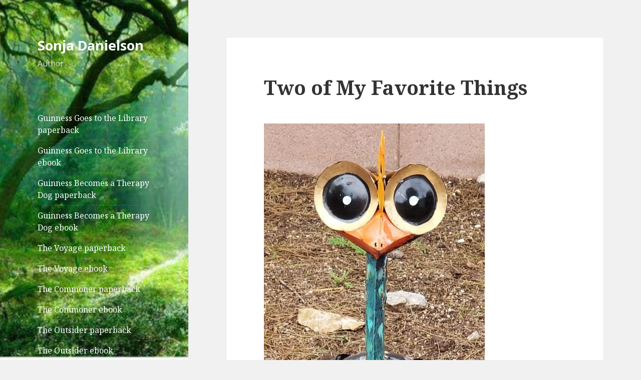

--- FILE ---
content_type: text/html; charset=UTF-8
request_url: https://www.sonjadanielson.com/2020/03/01/two-of-my-favorite-things/
body_size: 12663
content:
<!DOCTYPE html>
<html lang="en-US" class="no-js">
<head>
	<meta charset="UTF-8">
	<meta name="viewport" content="width=device-width">
	<link rel="profile" href="http://gmpg.org/xfn/11">
	<link rel="pingback" href="https://www.sonjadanielson.com/xmlrpc.php">
	<!--[if lt IE 9]>
	<script src="https://www.sonjadanielson.com/wp-content/themes/twentyfifteen/js/html5.js?ver=3.7.0"></script>
	<![endif]-->
	<script>(function(html){html.className = html.className.replace(/\bno-js\b/,'js')})(document.documentElement);</script>
<title>Two of My Favorite Things &#8211; Sonja Danielson</title>
<meta name='robots' content='max-image-preview:large' />
<link rel='dns-prefetch' href='//stats.wp.com' />
<link rel='dns-prefetch' href='//fonts.googleapis.com' />
<link href='https://fonts.gstatic.com' crossorigin rel='preconnect' />
<link rel="alternate" type="application/rss+xml" title="Sonja Danielson &raquo; Feed" href="https://www.sonjadanielson.com/feed/" />
<link rel="alternate" type="application/rss+xml" title="Sonja Danielson &raquo; Comments Feed" href="https://www.sonjadanielson.com/comments/feed/" />
<link rel="alternate" type="application/rss+xml" title="Sonja Danielson &raquo; Two of My Favorite Things Comments Feed" href="https://www.sonjadanielson.com/2020/03/01/two-of-my-favorite-things/feed/" />
<link rel="alternate" title="oEmbed (JSON)" type="application/json+oembed" href="https://www.sonjadanielson.com/wp-json/oembed/1.0/embed?url=https%3A%2F%2Fwww.sonjadanielson.com%2F2020%2F03%2F01%2Ftwo-of-my-favorite-things%2F" />
<link rel="alternate" title="oEmbed (XML)" type="text/xml+oembed" href="https://www.sonjadanielson.com/wp-json/oembed/1.0/embed?url=https%3A%2F%2Fwww.sonjadanielson.com%2F2020%2F03%2F01%2Ftwo-of-my-favorite-things%2F&#038;format=xml" />
<style id='wp-img-auto-sizes-contain-inline-css'>
img:is([sizes=auto i],[sizes^="auto," i]){contain-intrinsic-size:3000px 1500px}
/*# sourceURL=wp-img-auto-sizes-contain-inline-css */
</style>
<link rel='stylesheet' id='twentyfifteen-jetpack-css' href='https://www.sonjadanielson.com/wp-content/plugins/jetpack/modules/theme-tools/compat/twentyfifteen.css?ver=15.4' media='all' />
<style id='wp-emoji-styles-inline-css'>

	img.wp-smiley, img.emoji {
		display: inline !important;
		border: none !important;
		box-shadow: none !important;
		height: 1em !important;
		width: 1em !important;
		margin: 0 0.07em !important;
		vertical-align: -0.1em !important;
		background: none !important;
		padding: 0 !important;
	}
/*# sourceURL=wp-emoji-styles-inline-css */
</style>
<style id='wp-block-library-inline-css'>
:root{--wp-block-synced-color:#7a00df;--wp-block-synced-color--rgb:122,0,223;--wp-bound-block-color:var(--wp-block-synced-color);--wp-editor-canvas-background:#ddd;--wp-admin-theme-color:#007cba;--wp-admin-theme-color--rgb:0,124,186;--wp-admin-theme-color-darker-10:#006ba1;--wp-admin-theme-color-darker-10--rgb:0,107,160.5;--wp-admin-theme-color-darker-20:#005a87;--wp-admin-theme-color-darker-20--rgb:0,90,135;--wp-admin-border-width-focus:2px}@media (min-resolution:192dpi){:root{--wp-admin-border-width-focus:1.5px}}.wp-element-button{cursor:pointer}:root .has-very-light-gray-background-color{background-color:#eee}:root .has-very-dark-gray-background-color{background-color:#313131}:root .has-very-light-gray-color{color:#eee}:root .has-very-dark-gray-color{color:#313131}:root .has-vivid-green-cyan-to-vivid-cyan-blue-gradient-background{background:linear-gradient(135deg,#00d084,#0693e3)}:root .has-purple-crush-gradient-background{background:linear-gradient(135deg,#34e2e4,#4721fb 50%,#ab1dfe)}:root .has-hazy-dawn-gradient-background{background:linear-gradient(135deg,#faaca8,#dad0ec)}:root .has-subdued-olive-gradient-background{background:linear-gradient(135deg,#fafae1,#67a671)}:root .has-atomic-cream-gradient-background{background:linear-gradient(135deg,#fdd79a,#004a59)}:root .has-nightshade-gradient-background{background:linear-gradient(135deg,#330968,#31cdcf)}:root .has-midnight-gradient-background{background:linear-gradient(135deg,#020381,#2874fc)}:root{--wp--preset--font-size--normal:16px;--wp--preset--font-size--huge:42px}.has-regular-font-size{font-size:1em}.has-larger-font-size{font-size:2.625em}.has-normal-font-size{font-size:var(--wp--preset--font-size--normal)}.has-huge-font-size{font-size:var(--wp--preset--font-size--huge)}.has-text-align-center{text-align:center}.has-text-align-left{text-align:left}.has-text-align-right{text-align:right}.has-fit-text{white-space:nowrap!important}#end-resizable-editor-section{display:none}.aligncenter{clear:both}.items-justified-left{justify-content:flex-start}.items-justified-center{justify-content:center}.items-justified-right{justify-content:flex-end}.items-justified-space-between{justify-content:space-between}.screen-reader-text{border:0;clip-path:inset(50%);height:1px;margin:-1px;overflow:hidden;padding:0;position:absolute;width:1px;word-wrap:normal!important}.screen-reader-text:focus{background-color:#ddd;clip-path:none;color:#444;display:block;font-size:1em;height:auto;left:5px;line-height:normal;padding:15px 23px 14px;text-decoration:none;top:5px;width:auto;z-index:100000}html :where(.has-border-color){border-style:solid}html :where([style*=border-top-color]){border-top-style:solid}html :where([style*=border-right-color]){border-right-style:solid}html :where([style*=border-bottom-color]){border-bottom-style:solid}html :where([style*=border-left-color]){border-left-style:solid}html :where([style*=border-width]){border-style:solid}html :where([style*=border-top-width]){border-top-style:solid}html :where([style*=border-right-width]){border-right-style:solid}html :where([style*=border-bottom-width]){border-bottom-style:solid}html :where([style*=border-left-width]){border-left-style:solid}html :where(img[class*=wp-image-]){height:auto;max-width:100%}:where(figure){margin:0 0 1em}html :where(.is-position-sticky){--wp-admin--admin-bar--position-offset:var(--wp-admin--admin-bar--height,0px)}@media screen and (max-width:600px){html :where(.is-position-sticky){--wp-admin--admin-bar--position-offset:0px}}

/*# sourceURL=wp-block-library-inline-css */
</style><style id='wp-block-image-inline-css'>
.wp-block-image>a,.wp-block-image>figure>a{display:inline-block}.wp-block-image img{box-sizing:border-box;height:auto;max-width:100%;vertical-align:bottom}@media not (prefers-reduced-motion){.wp-block-image img.hide{visibility:hidden}.wp-block-image img.show{animation:show-content-image .4s}}.wp-block-image[style*=border-radius] img,.wp-block-image[style*=border-radius]>a{border-radius:inherit}.wp-block-image.has-custom-border img{box-sizing:border-box}.wp-block-image.aligncenter{text-align:center}.wp-block-image.alignfull>a,.wp-block-image.alignwide>a{width:100%}.wp-block-image.alignfull img,.wp-block-image.alignwide img{height:auto;width:100%}.wp-block-image .aligncenter,.wp-block-image .alignleft,.wp-block-image .alignright,.wp-block-image.aligncenter,.wp-block-image.alignleft,.wp-block-image.alignright{display:table}.wp-block-image .aligncenter>figcaption,.wp-block-image .alignleft>figcaption,.wp-block-image .alignright>figcaption,.wp-block-image.aligncenter>figcaption,.wp-block-image.alignleft>figcaption,.wp-block-image.alignright>figcaption{caption-side:bottom;display:table-caption}.wp-block-image .alignleft{float:left;margin:.5em 1em .5em 0}.wp-block-image .alignright{float:right;margin:.5em 0 .5em 1em}.wp-block-image .aligncenter{margin-left:auto;margin-right:auto}.wp-block-image :where(figcaption){margin-bottom:1em;margin-top:.5em}.wp-block-image.is-style-circle-mask img{border-radius:9999px}@supports ((-webkit-mask-image:none) or (mask-image:none)) or (-webkit-mask-image:none){.wp-block-image.is-style-circle-mask img{border-radius:0;-webkit-mask-image:url('data:image/svg+xml;utf8,<svg viewBox="0 0 100 100" xmlns="http://www.w3.org/2000/svg"><circle cx="50" cy="50" r="50"/></svg>');mask-image:url('data:image/svg+xml;utf8,<svg viewBox="0 0 100 100" xmlns="http://www.w3.org/2000/svg"><circle cx="50" cy="50" r="50"/></svg>');mask-mode:alpha;-webkit-mask-position:center;mask-position:center;-webkit-mask-repeat:no-repeat;mask-repeat:no-repeat;-webkit-mask-size:contain;mask-size:contain}}:root :where(.wp-block-image.is-style-rounded img,.wp-block-image .is-style-rounded img){border-radius:9999px}.wp-block-image figure{margin:0}.wp-lightbox-container{display:flex;flex-direction:column;position:relative}.wp-lightbox-container img{cursor:zoom-in}.wp-lightbox-container img:hover+button{opacity:1}.wp-lightbox-container button{align-items:center;backdrop-filter:blur(16px) saturate(180%);background-color:#5a5a5a40;border:none;border-radius:4px;cursor:zoom-in;display:flex;height:20px;justify-content:center;opacity:0;padding:0;position:absolute;right:16px;text-align:center;top:16px;width:20px;z-index:100}@media not (prefers-reduced-motion){.wp-lightbox-container button{transition:opacity .2s ease}}.wp-lightbox-container button:focus-visible{outline:3px auto #5a5a5a40;outline:3px auto -webkit-focus-ring-color;outline-offset:3px}.wp-lightbox-container button:hover{cursor:pointer;opacity:1}.wp-lightbox-container button:focus{opacity:1}.wp-lightbox-container button:focus,.wp-lightbox-container button:hover,.wp-lightbox-container button:not(:hover):not(:active):not(.has-background){background-color:#5a5a5a40;border:none}.wp-lightbox-overlay{box-sizing:border-box;cursor:zoom-out;height:100vh;left:0;overflow:hidden;position:fixed;top:0;visibility:hidden;width:100%;z-index:100000}.wp-lightbox-overlay .close-button{align-items:center;cursor:pointer;display:flex;justify-content:center;min-height:40px;min-width:40px;padding:0;position:absolute;right:calc(env(safe-area-inset-right) + 16px);top:calc(env(safe-area-inset-top) + 16px);z-index:5000000}.wp-lightbox-overlay .close-button:focus,.wp-lightbox-overlay .close-button:hover,.wp-lightbox-overlay .close-button:not(:hover):not(:active):not(.has-background){background:none;border:none}.wp-lightbox-overlay .lightbox-image-container{height:var(--wp--lightbox-container-height);left:50%;overflow:hidden;position:absolute;top:50%;transform:translate(-50%,-50%);transform-origin:top left;width:var(--wp--lightbox-container-width);z-index:9999999999}.wp-lightbox-overlay .wp-block-image{align-items:center;box-sizing:border-box;display:flex;height:100%;justify-content:center;margin:0;position:relative;transform-origin:0 0;width:100%;z-index:3000000}.wp-lightbox-overlay .wp-block-image img{height:var(--wp--lightbox-image-height);min-height:var(--wp--lightbox-image-height);min-width:var(--wp--lightbox-image-width);width:var(--wp--lightbox-image-width)}.wp-lightbox-overlay .wp-block-image figcaption{display:none}.wp-lightbox-overlay button{background:none;border:none}.wp-lightbox-overlay .scrim{background-color:#fff;height:100%;opacity:.9;position:absolute;width:100%;z-index:2000000}.wp-lightbox-overlay.active{visibility:visible}@media not (prefers-reduced-motion){.wp-lightbox-overlay.active{animation:turn-on-visibility .25s both}.wp-lightbox-overlay.active img{animation:turn-on-visibility .35s both}.wp-lightbox-overlay.show-closing-animation:not(.active){animation:turn-off-visibility .35s both}.wp-lightbox-overlay.show-closing-animation:not(.active) img{animation:turn-off-visibility .25s both}.wp-lightbox-overlay.zoom.active{animation:none;opacity:1;visibility:visible}.wp-lightbox-overlay.zoom.active .lightbox-image-container{animation:lightbox-zoom-in .4s}.wp-lightbox-overlay.zoom.active .lightbox-image-container img{animation:none}.wp-lightbox-overlay.zoom.active .scrim{animation:turn-on-visibility .4s forwards}.wp-lightbox-overlay.zoom.show-closing-animation:not(.active){animation:none}.wp-lightbox-overlay.zoom.show-closing-animation:not(.active) .lightbox-image-container{animation:lightbox-zoom-out .4s}.wp-lightbox-overlay.zoom.show-closing-animation:not(.active) .lightbox-image-container img{animation:none}.wp-lightbox-overlay.zoom.show-closing-animation:not(.active) .scrim{animation:turn-off-visibility .4s forwards}}@keyframes show-content-image{0%{visibility:hidden}99%{visibility:hidden}to{visibility:visible}}@keyframes turn-on-visibility{0%{opacity:0}to{opacity:1}}@keyframes turn-off-visibility{0%{opacity:1;visibility:visible}99%{opacity:0;visibility:visible}to{opacity:0;visibility:hidden}}@keyframes lightbox-zoom-in{0%{transform:translate(calc((-100vw + var(--wp--lightbox-scrollbar-width))/2 + var(--wp--lightbox-initial-left-position)),calc(-50vh + var(--wp--lightbox-initial-top-position))) scale(var(--wp--lightbox-scale))}to{transform:translate(-50%,-50%) scale(1)}}@keyframes lightbox-zoom-out{0%{transform:translate(-50%,-50%) scale(1);visibility:visible}99%{visibility:visible}to{transform:translate(calc((-100vw + var(--wp--lightbox-scrollbar-width))/2 + var(--wp--lightbox-initial-left-position)),calc(-50vh + var(--wp--lightbox-initial-top-position))) scale(var(--wp--lightbox-scale));visibility:hidden}}
/*# sourceURL=https://www.sonjadanielson.com/wp-includes/blocks/image/style.min.css */
</style>
<style id='wp-block-image-theme-inline-css'>
:root :where(.wp-block-image figcaption){color:#555;font-size:13px;text-align:center}.is-dark-theme :root :where(.wp-block-image figcaption){color:#ffffffa6}.wp-block-image{margin:0 0 1em}
/*# sourceURL=https://www.sonjadanielson.com/wp-includes/blocks/image/theme.min.css */
</style>
<style id='wp-block-paragraph-inline-css'>
.is-small-text{font-size:.875em}.is-regular-text{font-size:1em}.is-large-text{font-size:2.25em}.is-larger-text{font-size:3em}.has-drop-cap:not(:focus):first-letter{float:left;font-size:8.4em;font-style:normal;font-weight:100;line-height:.68;margin:.05em .1em 0 0;text-transform:uppercase}body.rtl .has-drop-cap:not(:focus):first-letter{float:none;margin-left:.1em}p.has-drop-cap.has-background{overflow:hidden}:root :where(p.has-background){padding:1.25em 2.375em}:where(p.has-text-color:not(.has-link-color)) a{color:inherit}p.has-text-align-left[style*="writing-mode:vertical-lr"],p.has-text-align-right[style*="writing-mode:vertical-rl"]{rotate:180deg}
/*# sourceURL=https://www.sonjadanielson.com/wp-includes/blocks/paragraph/style.min.css */
</style>
<style id='global-styles-inline-css'>
:root{--wp--preset--aspect-ratio--square: 1;--wp--preset--aspect-ratio--4-3: 4/3;--wp--preset--aspect-ratio--3-4: 3/4;--wp--preset--aspect-ratio--3-2: 3/2;--wp--preset--aspect-ratio--2-3: 2/3;--wp--preset--aspect-ratio--16-9: 16/9;--wp--preset--aspect-ratio--9-16: 9/16;--wp--preset--color--black: #000000;--wp--preset--color--cyan-bluish-gray: #abb8c3;--wp--preset--color--white: #fff;--wp--preset--color--pale-pink: #f78da7;--wp--preset--color--vivid-red: #cf2e2e;--wp--preset--color--luminous-vivid-orange: #ff6900;--wp--preset--color--luminous-vivid-amber: #fcb900;--wp--preset--color--light-green-cyan: #7bdcb5;--wp--preset--color--vivid-green-cyan: #00d084;--wp--preset--color--pale-cyan-blue: #8ed1fc;--wp--preset--color--vivid-cyan-blue: #0693e3;--wp--preset--color--vivid-purple: #9b51e0;--wp--preset--color--dark-gray: #111;--wp--preset--color--light-gray: #f1f1f1;--wp--preset--color--yellow: #f4ca16;--wp--preset--color--dark-brown: #352712;--wp--preset--color--medium-pink: #e53b51;--wp--preset--color--light-pink: #ffe5d1;--wp--preset--color--dark-purple: #2e2256;--wp--preset--color--purple: #674970;--wp--preset--color--blue-gray: #22313f;--wp--preset--color--bright-blue: #55c3dc;--wp--preset--color--light-blue: #e9f2f9;--wp--preset--gradient--vivid-cyan-blue-to-vivid-purple: linear-gradient(135deg,rgb(6,147,227) 0%,rgb(155,81,224) 100%);--wp--preset--gradient--light-green-cyan-to-vivid-green-cyan: linear-gradient(135deg,rgb(122,220,180) 0%,rgb(0,208,130) 100%);--wp--preset--gradient--luminous-vivid-amber-to-luminous-vivid-orange: linear-gradient(135deg,rgb(252,185,0) 0%,rgb(255,105,0) 100%);--wp--preset--gradient--luminous-vivid-orange-to-vivid-red: linear-gradient(135deg,rgb(255,105,0) 0%,rgb(207,46,46) 100%);--wp--preset--gradient--very-light-gray-to-cyan-bluish-gray: linear-gradient(135deg,rgb(238,238,238) 0%,rgb(169,184,195) 100%);--wp--preset--gradient--cool-to-warm-spectrum: linear-gradient(135deg,rgb(74,234,220) 0%,rgb(151,120,209) 20%,rgb(207,42,186) 40%,rgb(238,44,130) 60%,rgb(251,105,98) 80%,rgb(254,248,76) 100%);--wp--preset--gradient--blush-light-purple: linear-gradient(135deg,rgb(255,206,236) 0%,rgb(152,150,240) 100%);--wp--preset--gradient--blush-bordeaux: linear-gradient(135deg,rgb(254,205,165) 0%,rgb(254,45,45) 50%,rgb(107,0,62) 100%);--wp--preset--gradient--luminous-dusk: linear-gradient(135deg,rgb(255,203,112) 0%,rgb(199,81,192) 50%,rgb(65,88,208) 100%);--wp--preset--gradient--pale-ocean: linear-gradient(135deg,rgb(255,245,203) 0%,rgb(182,227,212) 50%,rgb(51,167,181) 100%);--wp--preset--gradient--electric-grass: linear-gradient(135deg,rgb(202,248,128) 0%,rgb(113,206,126) 100%);--wp--preset--gradient--midnight: linear-gradient(135deg,rgb(2,3,129) 0%,rgb(40,116,252) 100%);--wp--preset--font-size--small: 13px;--wp--preset--font-size--medium: 20px;--wp--preset--font-size--large: 36px;--wp--preset--font-size--x-large: 42px;--wp--preset--spacing--20: 0.44rem;--wp--preset--spacing--30: 0.67rem;--wp--preset--spacing--40: 1rem;--wp--preset--spacing--50: 1.5rem;--wp--preset--spacing--60: 2.25rem;--wp--preset--spacing--70: 3.38rem;--wp--preset--spacing--80: 5.06rem;--wp--preset--shadow--natural: 6px 6px 9px rgba(0, 0, 0, 0.2);--wp--preset--shadow--deep: 12px 12px 50px rgba(0, 0, 0, 0.4);--wp--preset--shadow--sharp: 6px 6px 0px rgba(0, 0, 0, 0.2);--wp--preset--shadow--outlined: 6px 6px 0px -3px rgb(255, 255, 255), 6px 6px rgb(0, 0, 0);--wp--preset--shadow--crisp: 6px 6px 0px rgb(0, 0, 0);}:where(.is-layout-flex){gap: 0.5em;}:where(.is-layout-grid){gap: 0.5em;}body .is-layout-flex{display: flex;}.is-layout-flex{flex-wrap: wrap;align-items: center;}.is-layout-flex > :is(*, div){margin: 0;}body .is-layout-grid{display: grid;}.is-layout-grid > :is(*, div){margin: 0;}:where(.wp-block-columns.is-layout-flex){gap: 2em;}:where(.wp-block-columns.is-layout-grid){gap: 2em;}:where(.wp-block-post-template.is-layout-flex){gap: 1.25em;}:where(.wp-block-post-template.is-layout-grid){gap: 1.25em;}.has-black-color{color: var(--wp--preset--color--black) !important;}.has-cyan-bluish-gray-color{color: var(--wp--preset--color--cyan-bluish-gray) !important;}.has-white-color{color: var(--wp--preset--color--white) !important;}.has-pale-pink-color{color: var(--wp--preset--color--pale-pink) !important;}.has-vivid-red-color{color: var(--wp--preset--color--vivid-red) !important;}.has-luminous-vivid-orange-color{color: var(--wp--preset--color--luminous-vivid-orange) !important;}.has-luminous-vivid-amber-color{color: var(--wp--preset--color--luminous-vivid-amber) !important;}.has-light-green-cyan-color{color: var(--wp--preset--color--light-green-cyan) !important;}.has-vivid-green-cyan-color{color: var(--wp--preset--color--vivid-green-cyan) !important;}.has-pale-cyan-blue-color{color: var(--wp--preset--color--pale-cyan-blue) !important;}.has-vivid-cyan-blue-color{color: var(--wp--preset--color--vivid-cyan-blue) !important;}.has-vivid-purple-color{color: var(--wp--preset--color--vivid-purple) !important;}.has-black-background-color{background-color: var(--wp--preset--color--black) !important;}.has-cyan-bluish-gray-background-color{background-color: var(--wp--preset--color--cyan-bluish-gray) !important;}.has-white-background-color{background-color: var(--wp--preset--color--white) !important;}.has-pale-pink-background-color{background-color: var(--wp--preset--color--pale-pink) !important;}.has-vivid-red-background-color{background-color: var(--wp--preset--color--vivid-red) !important;}.has-luminous-vivid-orange-background-color{background-color: var(--wp--preset--color--luminous-vivid-orange) !important;}.has-luminous-vivid-amber-background-color{background-color: var(--wp--preset--color--luminous-vivid-amber) !important;}.has-light-green-cyan-background-color{background-color: var(--wp--preset--color--light-green-cyan) !important;}.has-vivid-green-cyan-background-color{background-color: var(--wp--preset--color--vivid-green-cyan) !important;}.has-pale-cyan-blue-background-color{background-color: var(--wp--preset--color--pale-cyan-blue) !important;}.has-vivid-cyan-blue-background-color{background-color: var(--wp--preset--color--vivid-cyan-blue) !important;}.has-vivid-purple-background-color{background-color: var(--wp--preset--color--vivid-purple) !important;}.has-black-border-color{border-color: var(--wp--preset--color--black) !important;}.has-cyan-bluish-gray-border-color{border-color: var(--wp--preset--color--cyan-bluish-gray) !important;}.has-white-border-color{border-color: var(--wp--preset--color--white) !important;}.has-pale-pink-border-color{border-color: var(--wp--preset--color--pale-pink) !important;}.has-vivid-red-border-color{border-color: var(--wp--preset--color--vivid-red) !important;}.has-luminous-vivid-orange-border-color{border-color: var(--wp--preset--color--luminous-vivid-orange) !important;}.has-luminous-vivid-amber-border-color{border-color: var(--wp--preset--color--luminous-vivid-amber) !important;}.has-light-green-cyan-border-color{border-color: var(--wp--preset--color--light-green-cyan) !important;}.has-vivid-green-cyan-border-color{border-color: var(--wp--preset--color--vivid-green-cyan) !important;}.has-pale-cyan-blue-border-color{border-color: var(--wp--preset--color--pale-cyan-blue) !important;}.has-vivid-cyan-blue-border-color{border-color: var(--wp--preset--color--vivid-cyan-blue) !important;}.has-vivid-purple-border-color{border-color: var(--wp--preset--color--vivid-purple) !important;}.has-vivid-cyan-blue-to-vivid-purple-gradient-background{background: var(--wp--preset--gradient--vivid-cyan-blue-to-vivid-purple) !important;}.has-light-green-cyan-to-vivid-green-cyan-gradient-background{background: var(--wp--preset--gradient--light-green-cyan-to-vivid-green-cyan) !important;}.has-luminous-vivid-amber-to-luminous-vivid-orange-gradient-background{background: var(--wp--preset--gradient--luminous-vivid-amber-to-luminous-vivid-orange) !important;}.has-luminous-vivid-orange-to-vivid-red-gradient-background{background: var(--wp--preset--gradient--luminous-vivid-orange-to-vivid-red) !important;}.has-very-light-gray-to-cyan-bluish-gray-gradient-background{background: var(--wp--preset--gradient--very-light-gray-to-cyan-bluish-gray) !important;}.has-cool-to-warm-spectrum-gradient-background{background: var(--wp--preset--gradient--cool-to-warm-spectrum) !important;}.has-blush-light-purple-gradient-background{background: var(--wp--preset--gradient--blush-light-purple) !important;}.has-blush-bordeaux-gradient-background{background: var(--wp--preset--gradient--blush-bordeaux) !important;}.has-luminous-dusk-gradient-background{background: var(--wp--preset--gradient--luminous-dusk) !important;}.has-pale-ocean-gradient-background{background: var(--wp--preset--gradient--pale-ocean) !important;}.has-electric-grass-gradient-background{background: var(--wp--preset--gradient--electric-grass) !important;}.has-midnight-gradient-background{background: var(--wp--preset--gradient--midnight) !important;}.has-small-font-size{font-size: var(--wp--preset--font-size--small) !important;}.has-medium-font-size{font-size: var(--wp--preset--font-size--medium) !important;}.has-large-font-size{font-size: var(--wp--preset--font-size--large) !important;}.has-x-large-font-size{font-size: var(--wp--preset--font-size--x-large) !important;}
/*# sourceURL=global-styles-inline-css */
</style>

<style id='classic-theme-styles-inline-css'>
/*! This file is auto-generated */
.wp-block-button__link{color:#fff;background-color:#32373c;border-radius:9999px;box-shadow:none;text-decoration:none;padding:calc(.667em + 2px) calc(1.333em + 2px);font-size:1.125em}.wp-block-file__button{background:#32373c;color:#fff;text-decoration:none}
/*# sourceURL=/wp-includes/css/classic-themes.min.css */
</style>
<link rel='stylesheet' id='twentyfifteen-fonts-css' href='https://fonts.googleapis.com/css?family=Noto+Sans%3A400italic%2C700italic%2C400%2C700%7CNoto+Serif%3A400italic%2C700italic%2C400%2C700%7CInconsolata%3A400%2C700&#038;subset=latin%2Clatin-ext&#038;display=fallback' media='all' />
<link rel='stylesheet' id='genericons-css' href='https://www.sonjadanielson.com/wp-content/plugins/jetpack/_inc/genericons/genericons/genericons.css?ver=3.1' media='all' />
<link rel='stylesheet' id='twentyfifteen-style-css' href='https://www.sonjadanielson.com/wp-content/themes/twentyfifteen/style.css?ver=20190507' media='all' />
<style id='twentyfifteen-style-inline-css'>

		/* Custom Sidebar Text Color */
		.site-title a,
		.site-description,
		.secondary-toggle:before {
			color: #ffffff;
		}

		.site-title a:hover,
		.site-title a:focus {
			color: #ffffff; /* Fallback for IE7 and IE8 */
			color: rgba( 255, 255, 255, 0.7);
		}

		.secondary-toggle {
			border-color: #ffffff; /* Fallback for IE7 and IE8 */
			border-color: rgba( 255, 255, 255, 0.1);
		}

		.secondary-toggle:hover,
		.secondary-toggle:focus {
			border-color: #ffffff; /* Fallback for IE7 and IE8 */
			border-color: rgba( 255, 255, 255, 0.3);
		}

		.site-title a {
			outline-color: #ffffff; /* Fallback for IE7 and IE8 */
			outline-color: rgba( 255, 255, 255, 0.3);
		}

		@media screen and (min-width: 59.6875em) {
			.secondary a,
			.dropdown-toggle:after,
			.widget-title,
			.widget blockquote cite,
			.widget blockquote small {
				color: #ffffff;
			}

			.widget button,
			.widget input[type="button"],
			.widget input[type="reset"],
			.widget input[type="submit"],
			.widget_calendar tbody a {
				background-color: #ffffff;
			}

			.textwidget a {
				border-color: #ffffff;
			}

			.secondary a:hover,
			.secondary a:focus,
			.main-navigation .menu-item-description,
			.widget,
			.widget blockquote,
			.widget .wp-caption-text,
			.widget .gallery-caption {
				color: rgba( 255, 255, 255, 0.7);
			}

			.widget button:hover,
			.widget button:focus,
			.widget input[type="button"]:hover,
			.widget input[type="button"]:focus,
			.widget input[type="reset"]:hover,
			.widget input[type="reset"]:focus,
			.widget input[type="submit"]:hover,
			.widget input[type="submit"]:focus,
			.widget_calendar tbody a:hover,
			.widget_calendar tbody a:focus {
				background-color: rgba( 255, 255, 255, 0.7);
			}

			.widget blockquote {
				border-color: rgba( 255, 255, 255, 0.7);
			}

			.main-navigation ul,
			.main-navigation li,
			.secondary-toggle,
			.widget input,
			.widget textarea,
			.widget table,
			.widget th,
			.widget td,
			.widget pre,
			.widget li,
			.widget_categories .children,
			.widget_nav_menu .sub-menu,
			.widget_pages .children,
			.widget abbr[title] {
				border-color: rgba( 255, 255, 255, 0.1);
			}

			.dropdown-toggle:hover,
			.dropdown-toggle:focus,
			.widget hr {
				background-color: rgba( 255, 255, 255, 0.1);
			}

			.widget input:focus,
			.widget textarea:focus {
				border-color: rgba( 255, 255, 255, 0.3);
			}

			.sidebar a:focus,
			.dropdown-toggle:focus {
				outline-color: rgba( 255, 255, 255, 0.3);
			}
		}
	
/*# sourceURL=twentyfifteen-style-inline-css */
</style>
<link rel='stylesheet' id='twentyfifteen-block-style-css' href='https://www.sonjadanielson.com/wp-content/themes/twentyfifteen/css/blocks.css?ver=20190102' media='all' />
<script src="https://www.sonjadanielson.com/wp-includes/js/jquery/jquery.min.js?ver=3.7.1" id="jquery-core-js"></script>
<script src="https://www.sonjadanielson.com/wp-includes/js/jquery/jquery-migrate.min.js?ver=3.4.1" id="jquery-migrate-js"></script>
<link rel="https://api.w.org/" href="https://www.sonjadanielson.com/wp-json/" /><link rel="alternate" title="JSON" type="application/json" href="https://www.sonjadanielson.com/wp-json/wp/v2/posts/814" /><link rel="EditURI" type="application/rsd+xml" title="RSD" href="https://www.sonjadanielson.com/xmlrpc.php?rsd" />
<meta name="generator" content="WordPress 6.9" />
<link rel="canonical" href="https://www.sonjadanielson.com/2020/03/01/two-of-my-favorite-things/" />
<link rel='shortlink' href='https://www.sonjadanielson.com/?p=814' />
	<style>img#wpstats{display:none}</style>
		<style>.recentcomments a{display:inline !important;padding:0 !important;margin:0 !important;}</style>		<style type="text/css" id="twentyfifteen-header-css">
				.site-header {

			/*
			 * No shorthand so the Customizer can override individual properties.
			 * @see https://core.trac.wordpress.org/ticket/31460
			 */
			background-image: url(https://www.sonjadanielson.com/wp-content/uploads/2017/06/cropped-FB_IMG_1443759685457.jpg);
			background-repeat: no-repeat;
			background-position: 50% 50%;
			-webkit-background-size: cover;
			-moz-background-size:    cover;
			-o-background-size:      cover;
			background-size:         cover;
		}

		@media screen and (min-width: 59.6875em) {
			body:before {

				/*
				 * No shorthand so the Customizer can override individual properties.
				 * @see https://core.trac.wordpress.org/ticket/31460
				 */
				background-image: url(https://www.sonjadanielson.com/wp-content/uploads/2017/06/cropped-FB_IMG_1443759685457.jpg);
				background-repeat: no-repeat;
				background-position: 100% 50%;
				-webkit-background-size: cover;
				-moz-background-size:    cover;
				-o-background-size:      cover;
				background-size:         cover;
				border-right: 0;
			}

			.site-header {
				background: transparent;
			}
		}
				</style>
		</head>

<body class="wp-singular post-template-default single single-post postid-814 single-format-standard wp-embed-responsive wp-theme-twentyfifteen">
<div id="page" class="hfeed site">
	<a class="skip-link screen-reader-text" href="#content">Skip to content</a>

	<div id="sidebar" class="sidebar">
		<header id="masthead" class="site-header" role="banner">
			<div class="site-branding">
										<p class="site-title"><a href="https://www.sonjadanielson.com/" rel="home">Sonja Danielson</a></p>
												<p class="site-description">Author</p>
										<button class="secondary-toggle">Menu and widgets</button>
			</div><!-- .site-branding -->
		</header><!-- .site-header -->

			<div id="secondary" class="secondary">

					<nav id="site-navigation" class="main-navigation" role="navigation">
				<div class="menu-current-book-catalog-container"><ul id="menu-current-book-catalog" class="nav-menu"><li id="menu-item-915" class="menu-item menu-item-type-custom menu-item-object-custom menu-item-915"><a href="https://www.amazon.com/Guinness-Goes-Library-Therapy-Dog/dp/B085K8HS85/ref=tmm_pap_swatch_0?_encoding=UTF8&#038;qid=1583810280&#038;sr=8-3">Guinness Goes to the Library paperback</a></li>
<li id="menu-item-864" class="menu-item menu-item-type-custom menu-item-object-custom menu-item-864"><a href="https://smile.amazon.com/Guinness-Goes-Library-Therapy-Book-ebook/dp/B085HJT7YD/ref=sr_1_1?crid=12JRSOZQGVWJ6&#038;keywords=sonja+danielson&#038;qid=1583605577&#038;sprefix=Sonj%2Caps%2C231&#038;sr=8-1">Guinness Goes to the Library ebook</a></li>
<li id="menu-item-861" class="menu-item menu-item-type-custom menu-item-object-custom menu-item-861"><a href="https://www.amazon.com/Guinness-Becomes-Therapy-Dog/dp/B085KRP4PW/ref=sr_1_3?keywords=sonja+danielson&#038;qid=1583605168&#038;sr=8-3">Guinness Becomes a Therapy Dog paperback</a></li>
<li id="menu-item-856" class="menu-item menu-item-type-custom menu-item-object-custom menu-item-856"><a href="https://amazon.com/Guinness-Becomes-Therapy-Dog-Book-ebook/dp/B085HZZTGN/ref=sr_1_2?keywords=sonja+danielson&#038;qid=1583604504&#038;sr=8-2">Guinness Becomes a Therapy Dog ebook</a></li>
<li id="menu-item-506" class="menu-item menu-item-type-custom menu-item-object-custom menu-item-506"><a href="http://smile.amazon.com/Voyage-Migration-England-American-Colonies/dp/1704835569/ref=tmm_pap_swatch_0?_encoding=UTF8&#038;qid=1574641041&#038;sr=8-1">The Voyage paperback</a></li>
<li id="menu-item-507" class="menu-item menu-item-type-custom menu-item-object-custom menu-item-507"><a href="http://smile.amazon.com/Voyage-Sonja-Danielson-ebook/dp/B081LW9MKZ/ref=tmm_kin_swatch_0?_encoding=UTF8&#038;qid=1574641041&#038;sr=8-1">The Voyage ebook</a></li>
<li id="menu-item-185" class="menu-item menu-item-type-custom menu-item-object-custom menu-item-185"><a href="https://smile.amazon.com/dp/1797577190/ref=sr_1_6?ie=UTF8&#038;qid=1550713969&#038;sr=8-6&#038;keywords=fairies+of+carlow">The Commoner paperback</a></li>
<li id="menu-item-183" class="menu-item menu-item-type-custom menu-item-object-custom menu-item-183"><a href="https://smile.amazon.com/Fairies-Carlow-Commoner-Sonja-Danielson-ebook/dp/B07P2YVXTM/ref=sr_1_1?ie=UTF8&#038;qid=1550713969&#038;sr=8-1&#038;keywords=fairies+of+carlow">The Commoner ebook</a></li>
<li id="menu-item-184" class="menu-item menu-item-type-custom menu-item-object-custom menu-item-184"><a href="https://smile.amazon.com/Outsider-Fairies-Carlow-Sonja-Danielson/dp/1980246718/ref=sr_1_5?ie=UTF8&#038;qid=1550713969&#038;sr=8-5&#038;keywords=fairies+of+carlow">The Outsider paperback</a></li>
<li id="menu-item-155" class="menu-item menu-item-type-custom menu-item-object-custom menu-item-155"><a href="http://smile.amazon.com/Fairies-Carlow-Outsider-Sonja-Danielson-ebook/dp/B0773CZS3S/ref=sr_1_1?ie=UTF8&#038;qid=1509924779&#038;sr=8-1&#038;keywords=the+fairies+of+carlow">The Outsider ebook</a></li>
<li id="menu-item-74" class="menu-item menu-item-type-custom menu-item-object-custom menu-item-74"><a href="https://www.amazon.com/Fairies-Carlow-Gilding-Sonja-Danielson/dp/1521408025/ref=sr_1_1?ie=UTF8&#038;qid=1500520289&#038;sr=8-1&#038;keywords=fairies+of+carlow">The Gilding paperback</a></li>
<li id="menu-item-73" class="menu-item menu-item-type-custom menu-item-object-custom menu-item-73"><a href="https://www.amazon.com/Fairies-Carlow-Gilding-Sonja-Danielson-ebook/dp/B07263G521/ref=tmm_kin_title_0?_encoding=UTF8&#038;qid=1500519661&#038;sr=8-1">The Gilding ebook</a></li>
</ul></div>			</nav><!-- .main-navigation -->
		
					<nav id="social-navigation" class="social-navigation" role="navigation">
				<div class="menu-current-book-catalog-container"><ul id="menu-current-book-catalog-1" class="menu"><li class="menu-item menu-item-type-custom menu-item-object-custom menu-item-915"><a href="https://www.amazon.com/Guinness-Goes-Library-Therapy-Dog/dp/B085K8HS85/ref=tmm_pap_swatch_0?_encoding=UTF8&#038;qid=1583810280&#038;sr=8-3"><span class="screen-reader-text">Guinness Goes to the Library paperback</span></a></li>
<li class="menu-item menu-item-type-custom menu-item-object-custom menu-item-864"><a href="https://smile.amazon.com/Guinness-Goes-Library-Therapy-Book-ebook/dp/B085HJT7YD/ref=sr_1_1?crid=12JRSOZQGVWJ6&#038;keywords=sonja+danielson&#038;qid=1583605577&#038;sprefix=Sonj%2Caps%2C231&#038;sr=8-1"><span class="screen-reader-text">Guinness Goes to the Library ebook</span></a></li>
<li class="menu-item menu-item-type-custom menu-item-object-custom menu-item-861"><a href="https://www.amazon.com/Guinness-Becomes-Therapy-Dog/dp/B085KRP4PW/ref=sr_1_3?keywords=sonja+danielson&#038;qid=1583605168&#038;sr=8-3"><span class="screen-reader-text">Guinness Becomes a Therapy Dog paperback</span></a></li>
<li class="menu-item menu-item-type-custom menu-item-object-custom menu-item-856"><a href="https://amazon.com/Guinness-Becomes-Therapy-Dog-Book-ebook/dp/B085HZZTGN/ref=sr_1_2?keywords=sonja+danielson&#038;qid=1583604504&#038;sr=8-2"><span class="screen-reader-text">Guinness Becomes a Therapy Dog ebook</span></a></li>
<li class="menu-item menu-item-type-custom menu-item-object-custom menu-item-506"><a href="http://smile.amazon.com/Voyage-Migration-England-American-Colonies/dp/1704835569/ref=tmm_pap_swatch_0?_encoding=UTF8&#038;qid=1574641041&#038;sr=8-1"><span class="screen-reader-text">The Voyage paperback</span></a></li>
<li class="menu-item menu-item-type-custom menu-item-object-custom menu-item-507"><a href="http://smile.amazon.com/Voyage-Sonja-Danielson-ebook/dp/B081LW9MKZ/ref=tmm_kin_swatch_0?_encoding=UTF8&#038;qid=1574641041&#038;sr=8-1"><span class="screen-reader-text">The Voyage ebook</span></a></li>
<li class="menu-item menu-item-type-custom menu-item-object-custom menu-item-185"><a href="https://smile.amazon.com/dp/1797577190/ref=sr_1_6?ie=UTF8&#038;qid=1550713969&#038;sr=8-6&#038;keywords=fairies+of+carlow"><span class="screen-reader-text">The Commoner paperback</span></a></li>
<li class="menu-item menu-item-type-custom menu-item-object-custom menu-item-183"><a href="https://smile.amazon.com/Fairies-Carlow-Commoner-Sonja-Danielson-ebook/dp/B07P2YVXTM/ref=sr_1_1?ie=UTF8&#038;qid=1550713969&#038;sr=8-1&#038;keywords=fairies+of+carlow"><span class="screen-reader-text">The Commoner ebook</span></a></li>
<li class="menu-item menu-item-type-custom menu-item-object-custom menu-item-184"><a href="https://smile.amazon.com/Outsider-Fairies-Carlow-Sonja-Danielson/dp/1980246718/ref=sr_1_5?ie=UTF8&#038;qid=1550713969&#038;sr=8-5&#038;keywords=fairies+of+carlow"><span class="screen-reader-text">The Outsider paperback</span></a></li>
<li class="menu-item menu-item-type-custom menu-item-object-custom menu-item-155"><a href="http://smile.amazon.com/Fairies-Carlow-Outsider-Sonja-Danielson-ebook/dp/B0773CZS3S/ref=sr_1_1?ie=UTF8&#038;qid=1509924779&#038;sr=8-1&#038;keywords=the+fairies+of+carlow"><span class="screen-reader-text">The Outsider ebook</span></a></li>
<li class="menu-item menu-item-type-custom menu-item-object-custom menu-item-74"><a href="https://www.amazon.com/Fairies-Carlow-Gilding-Sonja-Danielson/dp/1521408025/ref=sr_1_1?ie=UTF8&#038;qid=1500520289&#038;sr=8-1&#038;keywords=fairies+of+carlow"><span class="screen-reader-text">The Gilding paperback</span></a></li>
<li class="menu-item menu-item-type-custom menu-item-object-custom menu-item-73"><a href="https://www.amazon.com/Fairies-Carlow-Gilding-Sonja-Danielson-ebook/dp/B07263G521/ref=tmm_kin_title_0?_encoding=UTF8&#038;qid=1500519661&#038;sr=8-1"><span class="screen-reader-text">The Gilding ebook</span></a></li>
</ul></div>			</nav><!-- .social-navigation -->
		
					<div id="widget-area" class="widget-area" role="complementary">
				<aside id="search-2" class="widget widget_search"><form role="search" method="get" class="search-form" action="https://www.sonjadanielson.com/">
				<label>
					<span class="screen-reader-text">Search for:</span>
					<input type="search" class="search-field" placeholder="Search &hellip;" value="" name="s" />
				</label>
				<input type="submit" class="search-submit screen-reader-text" value="Search" />
			</form></aside>
		<aside id="recent-posts-2" class="widget widget_recent_entries">
		<h2 class="widget-title">Recent Posts</h2>
		<ul>
											<li>
					<a href="https://www.sonjadanielson.com/2020/09/13/hug-your-grandparent/">Hug Your Grandparent!</a>
									</li>
											<li>
					<a href="https://www.sonjadanielson.com/2020/09/12/have-i-got-a-deal-for-you/">Have I Got A Deal For You!</a>
									</li>
											<li>
					<a href="https://www.sonjadanielson.com/2020/09/11/patriot-day/">Patriot Day</a>
									</li>
											<li>
					<a href="https://www.sonjadanielson.com/2020/09/10/1435/">(no title)</a>
									</li>
											<li>
					<a href="https://www.sonjadanielson.com/2020/09/09/happy-teddy-bear-day/">Happy Teddy Bear Day!</a>
									</li>
					</ul>

		</aside><aside id="recent-comments-2" class="widget widget_recent_comments"><h2 class="widget-title">Recent Comments</h2><ul id="recentcomments"><li class="recentcomments"><span class="comment-author-link">Margaret James</span> on <a href="https://www.sonjadanielson.com/2019/09/28/wing-family-of-america/#comment-4116">Wing Family of America</a></li><li class="recentcomments"><span class="comment-author-link"><a href="http://greenspace.earth" class="url" rel="ugc external nofollow">jules wing vasquez</a></span> on <a href="https://www.sonjadanielson.com/2020/09/12/have-i-got-a-deal-for-you/#comment-3533">Have I Got A Deal For You!</a></li><li class="recentcomments"><span class="comment-author-link"><a href="http://rsrmusic.com" class="url" rel="ugc external nofollow">Ricardo</a></span> on <a href="https://www.sonjadanielson.com/2020/09/12/have-i-got-a-deal-for-you/#comment-1128">Have I Got A Deal For You!</a></li><li class="recentcomments"><span class="comment-author-link"><a href="http://wingfamily%20of%20America" class="url" rel="ugc external nofollow">Jim Grasela</a></span> on <a href="https://www.sonjadanielson.com/2020/09/12/have-i-got-a-deal-for-you/#comment-1096">Have I Got A Deal For You!</a></li></ul></aside><aside id="archives-2" class="widget widget_archive"><h2 class="widget-title">Archives</h2>
			<ul>
					<li><a href='https://www.sonjadanielson.com/2020/09/'>September 2020</a></li>
	<li><a href='https://www.sonjadanielson.com/2020/08/'>August 2020</a></li>
	<li><a href='https://www.sonjadanielson.com/2020/07/'>July 2020</a></li>
	<li><a href='https://www.sonjadanielson.com/2020/06/'>June 2020</a></li>
	<li><a href='https://www.sonjadanielson.com/2020/05/'>May 2020</a></li>
	<li><a href='https://www.sonjadanielson.com/2020/04/'>April 2020</a></li>
	<li><a href='https://www.sonjadanielson.com/2020/03/'>March 2020</a></li>
	<li><a href='https://www.sonjadanielson.com/2020/02/'>February 2020</a></li>
	<li><a href='https://www.sonjadanielson.com/2020/01/'>January 2020</a></li>
	<li><a href='https://www.sonjadanielson.com/2019/12/'>December 2019</a></li>
	<li><a href='https://www.sonjadanielson.com/2019/11/'>November 2019</a></li>
	<li><a href='https://www.sonjadanielson.com/2019/10/'>October 2019</a></li>
	<li><a href='https://www.sonjadanielson.com/2019/09/'>September 2019</a></li>
	<li><a href='https://www.sonjadanielson.com/2019/02/'>February 2019</a></li>
	<li><a href='https://www.sonjadanielson.com/2018/03/'>March 2018</a></li>
	<li><a href='https://www.sonjadanielson.com/2017/12/'>December 2017</a></li>
	<li><a href='https://www.sonjadanielson.com/2017/11/'>November 2017</a></li>
	<li><a href='https://www.sonjadanielson.com/2017/10/'>October 2017</a></li>
	<li><a href='https://www.sonjadanielson.com/2017/09/'>September 2017</a></li>
	<li><a href='https://www.sonjadanielson.com/2017/08/'>August 2017</a></li>
	<li><a href='https://www.sonjadanielson.com/2017/07/'>July 2017</a></li>
	<li><a href='https://www.sonjadanielson.com/2017/06/'>June 2017</a></li>
			</ul>

			</aside><aside id="meta-2" class="widget widget_meta"><h2 class="widget-title">Meta</h2>
		<ul>
						<li><a href="https://www.sonjadanielson.com/wp-login.php">Log in</a></li>
			<li><a href="https://www.sonjadanielson.com/feed/">Entries feed</a></li>
			<li><a href="https://www.sonjadanielson.com/comments/feed/">Comments feed</a></li>

			<li><a href="https://wordpress.org/">WordPress.org</a></li>
		</ul>

		</aside>			</div><!-- .widget-area -->
		
	</div><!-- .secondary -->

	</div><!-- .sidebar -->

	<div id="content" class="site-content">

	<div id="primary" class="content-area">
		<main id="main" class="site-main" role="main">

		
<article id="post-814" class="post-814 post type-post status-publish format-standard hentry category-fairy-magic category-favorite-things tag-chicken tag-garden-art tag-kooky tag-look-at-those-eyes tag-they-follow-me">
	
	<header class="entry-header">
		<h1 class="entry-title">Two of My Favorite Things</h1>	</header><!-- .entry-header -->

	<div class="entry-content">
		
<figure class="wp-block-image size-large"><img fetchpriority="high" decoding="async" width="441" height="1024" src="https://www.sonjadanielson.com/wp-content/uploads/2020/02/Garden-Art-Chicken-c-2020-441x1024.jpg" alt="" class="wp-image-815" srcset="https://www.sonjadanielson.com/wp-content/uploads/2020/02/Garden-Art-Chicken-c-2020-441x1024.jpg 441w, https://www.sonjadanielson.com/wp-content/uploads/2020/02/Garden-Art-Chicken-c-2020-129x300.jpg 129w, https://www.sonjadanielson.com/wp-content/uploads/2020/02/Garden-Art-Chicken-c-2020-768x1782.jpg 768w, https://www.sonjadanielson.com/wp-content/uploads/2020/02/Garden-Art-Chicken-c-2020-662x1536.jpg 662w, https://www.sonjadanielson.com/wp-content/uploads/2020/02/Garden-Art-Chicken-c-2020-883x2048.jpg 883w, https://www.sonjadanielson.com/wp-content/uploads/2020/02/Garden-Art-Chicken-c-2020-scaled.jpg 1103w" sizes="(max-width: 441px) 100vw, 441px" /><figcaption>(c) 2020</figcaption></figure>



<p>Chickens and garden art.</p>



<p>This one fills both categories quite well!</p>



<p>I love how kooky it is. Some folks don&#8217;t like how the eyes follow you as you move about the yard. </p>



<p>The wings flap and there&#8217;s a place to put a tea light inside so it will illuminate at night. I haven&#8217;t tried it but I wonder how hot the metal will be and if the paint will start to peel off when it is heated.</p>



<p>I think it&#8217;s time for an experiment!</p>



<p style="background-color:#08a300" class="has-text-color has-background has-yellow-color">Enjoy your garden (and don&#8217;t forget to make a lovely place for the fairies!)   Sonja</p>
	</div><!-- .entry-content -->

	
	<footer class="entry-footer">
		<span class="posted-on"><span class="screen-reader-text">Posted on </span><a href="https://www.sonjadanielson.com/2020/03/01/two-of-my-favorite-things/" rel="bookmark"><time class="entry-date published" datetime="2020-03-01T04:00:00-07:00">March 1, 2020</time><time class="updated" datetime="2020-03-01T15:24:30-07:00">March 1, 2020</time></a></span><span class="byline"><span class="author vcard"><span class="screen-reader-text">Author </span><a class="url fn n" href="https://www.sonjadanielson.com/author/sonja/">sonja</a></span></span><span class="cat-links"><span class="screen-reader-text">Categories </span><a href="https://www.sonjadanielson.com/category/fairy-magic/" rel="category tag">Fairy Magic</a>, <a href="https://www.sonjadanielson.com/category/favorite-things/" rel="category tag">Favorite Things</a></span><span class="tags-links"><span class="screen-reader-text">Tags </span><a href="https://www.sonjadanielson.com/tag/chicken/" rel="tag">Chicken</a>, <a href="https://www.sonjadanielson.com/tag/garden-art/" rel="tag">Garden Art</a>, <a href="https://www.sonjadanielson.com/tag/kooky/" rel="tag">Kooky</a>, <a href="https://www.sonjadanielson.com/tag/look-at-those-eyes/" rel="tag">Look At Those Eyes</a>, <a href="https://www.sonjadanielson.com/tag/they-follow-me/" rel="tag">They Follow Me</a></span>			</footer><!-- .entry-footer -->

</article><!-- #post-814 -->

<div id="comments" class="comments-area">

	
	
		<div id="respond" class="comment-respond">
		<h3 id="reply-title" class="comment-reply-title">Leave a Reply <small><a rel="nofollow" id="cancel-comment-reply-link" href="/2020/03/01/two-of-my-favorite-things/#respond" style="display:none;">Cancel reply</a></small></h3><form action="https://www.sonjadanielson.com/wp-comments-post.php" method="post" id="commentform" class="comment-form"><p class="comment-notes"><span id="email-notes">Your email address will not be published.</span> <span class="required-field-message">Required fields are marked <span class="required">*</span></span></p><p class="comment-form-comment"><label for="comment">Comment <span class="required">*</span></label> <textarea id="comment" name="comment" cols="45" rows="8" maxlength="65525" required></textarea></p><p class="comment-form-author"><label for="author">Name <span class="required">*</span></label> <input id="author" name="author" type="text" value="" size="30" maxlength="245" autocomplete="name" required /></p>
<p class="comment-form-email"><label for="email">Email <span class="required">*</span></label> <input id="email" name="email" type="email" value="" size="30" maxlength="100" aria-describedby="email-notes" autocomplete="email" required /></p>
<p class="comment-form-url"><label for="url">Website</label> <input id="url" name="url" type="url" value="" size="30" maxlength="200" autocomplete="url" /></p>
<p class="form-submit"><input name="submit" type="submit" id="submit" class="submit" value="Post Comment" /> <input type='hidden' name='comment_post_ID' value='814' id='comment_post_ID' />
<input type='hidden' name='comment_parent' id='comment_parent' value='0' />
</p><p style="display: none;"><input type="hidden" id="akismet_comment_nonce" name="akismet_comment_nonce" value="4fc152cd26" /></p><p style="display: none !important;" class="akismet-fields-container" data-prefix="ak_"><label>&#916;<textarea name="ak_hp_textarea" cols="45" rows="8" maxlength="100"></textarea></label><input type="hidden" id="ak_js_1" name="ak_js" value="43"/><script>document.getElementById( "ak_js_1" ).setAttribute( "value", ( new Date() ).getTime() );</script></p></form>	</div><!-- #respond -->
	<p class="akismet_comment_form_privacy_notice">This site uses Akismet to reduce spam. <a href="https://akismet.com/privacy/" target="_blank" rel="nofollow noopener">Learn how your comment data is processed.</a></p>
</div><!-- .comments-area -->

	<nav class="navigation post-navigation" aria-label="Posts">
		<h2 class="screen-reader-text">Post navigation</h2>
		<div class="nav-links"><div class="nav-previous"><a href="https://www.sonjadanielson.com/2020/02/29/its-leap-day/" rel="prev"><span class="meta-nav" aria-hidden="true">Previous</span> <span class="screen-reader-text">Previous post:</span> <span class="post-title">It&#8217;s Leap Day!!!</span></a></div><div class="nav-next"><a href="https://www.sonjadanielson.com/2020/03/02/national-read-across-america-day/" rel="next"><span class="meta-nav" aria-hidden="true">Next</span> <span class="screen-reader-text">Next post:</span> <span class="post-title">National Read Across America Day</span></a></div></div>
	</nav>
		</main><!-- .site-main -->
	</div><!-- .content-area -->


	</div><!-- .site-content -->

	<footer id="colophon" class="site-footer" role="contentinfo">
		<div class="site-info">
									<a href="https://wordpress.org/" class="imprint">
				Proudly powered by WordPress			</a>
		</div><!-- .site-info -->
	</footer><!-- .site-footer -->

</div><!-- .site -->

<script type="speculationrules">
{"prefetch":[{"source":"document","where":{"and":[{"href_matches":"/*"},{"not":{"href_matches":["/wp-*.php","/wp-admin/*","/wp-content/uploads/*","/wp-content/*","/wp-content/plugins/*","/wp-content/themes/twentyfifteen/*","/*\\?(.+)"]}},{"not":{"selector_matches":"a[rel~=\"nofollow\"]"}},{"not":{"selector_matches":".no-prefetch, .no-prefetch a"}}]},"eagerness":"conservative"}]}
</script>
<script src="https://www.sonjadanielson.com/wp-content/themes/twentyfifteen/js/skip-link-focus-fix.js?ver=20141028" id="twentyfifteen-skip-link-focus-fix-js"></script>
<script src="https://www.sonjadanielson.com/wp-includes/js/comment-reply.min.js?ver=6.9" id="comment-reply-js" async data-wp-strategy="async" fetchpriority="low"></script>
<script id="twentyfifteen-script-js-extra">
var screenReaderText = {"expand":"\u003Cspan class=\"screen-reader-text\"\u003Eexpand child menu\u003C/span\u003E","collapse":"\u003Cspan class=\"screen-reader-text\"\u003Ecollapse child menu\u003C/span\u003E"};
//# sourceURL=twentyfifteen-script-js-extra
</script>
<script src="https://www.sonjadanielson.com/wp-content/themes/twentyfifteen/js/functions.js?ver=20171218" id="twentyfifteen-script-js"></script>
<script id="jetpack-stats-js-before">
_stq = window._stq || [];
_stq.push([ "view", {"v":"ext","blog":"172338030","post":"814","tz":"-7","srv":"www.sonjadanielson.com","j":"1:15.4"} ]);
_stq.push([ "clickTrackerInit", "172338030", "814" ]);
//# sourceURL=jetpack-stats-js-before
</script>
<script src="https://stats.wp.com/e-202603.js" id="jetpack-stats-js" defer data-wp-strategy="defer"></script>
<script defer src="https://www.sonjadanielson.com/wp-content/plugins/akismet/_inc/akismet-frontend.js?ver=1762991035" id="akismet-frontend-js"></script>
<script id="wp-emoji-settings" type="application/json">
{"baseUrl":"https://s.w.org/images/core/emoji/17.0.2/72x72/","ext":".png","svgUrl":"https://s.w.org/images/core/emoji/17.0.2/svg/","svgExt":".svg","source":{"concatemoji":"https://www.sonjadanielson.com/wp-includes/js/wp-emoji-release.min.js?ver=6.9"}}
</script>
<script type="module">
/*! This file is auto-generated */
const a=JSON.parse(document.getElementById("wp-emoji-settings").textContent),o=(window._wpemojiSettings=a,"wpEmojiSettingsSupports"),s=["flag","emoji"];function i(e){try{var t={supportTests:e,timestamp:(new Date).valueOf()};sessionStorage.setItem(o,JSON.stringify(t))}catch(e){}}function c(e,t,n){e.clearRect(0,0,e.canvas.width,e.canvas.height),e.fillText(t,0,0);t=new Uint32Array(e.getImageData(0,0,e.canvas.width,e.canvas.height).data);e.clearRect(0,0,e.canvas.width,e.canvas.height),e.fillText(n,0,0);const a=new Uint32Array(e.getImageData(0,0,e.canvas.width,e.canvas.height).data);return t.every((e,t)=>e===a[t])}function p(e,t){e.clearRect(0,0,e.canvas.width,e.canvas.height),e.fillText(t,0,0);var n=e.getImageData(16,16,1,1);for(let e=0;e<n.data.length;e++)if(0!==n.data[e])return!1;return!0}function u(e,t,n,a){switch(t){case"flag":return n(e,"\ud83c\udff3\ufe0f\u200d\u26a7\ufe0f","\ud83c\udff3\ufe0f\u200b\u26a7\ufe0f")?!1:!n(e,"\ud83c\udde8\ud83c\uddf6","\ud83c\udde8\u200b\ud83c\uddf6")&&!n(e,"\ud83c\udff4\udb40\udc67\udb40\udc62\udb40\udc65\udb40\udc6e\udb40\udc67\udb40\udc7f","\ud83c\udff4\u200b\udb40\udc67\u200b\udb40\udc62\u200b\udb40\udc65\u200b\udb40\udc6e\u200b\udb40\udc67\u200b\udb40\udc7f");case"emoji":return!a(e,"\ud83e\u1fac8")}return!1}function f(e,t,n,a){let r;const o=(r="undefined"!=typeof WorkerGlobalScope&&self instanceof WorkerGlobalScope?new OffscreenCanvas(300,150):document.createElement("canvas")).getContext("2d",{willReadFrequently:!0}),s=(o.textBaseline="top",o.font="600 32px Arial",{});return e.forEach(e=>{s[e]=t(o,e,n,a)}),s}function r(e){var t=document.createElement("script");t.src=e,t.defer=!0,document.head.appendChild(t)}a.supports={everything:!0,everythingExceptFlag:!0},new Promise(t=>{let n=function(){try{var e=JSON.parse(sessionStorage.getItem(o));if("object"==typeof e&&"number"==typeof e.timestamp&&(new Date).valueOf()<e.timestamp+604800&&"object"==typeof e.supportTests)return e.supportTests}catch(e){}return null}();if(!n){if("undefined"!=typeof Worker&&"undefined"!=typeof OffscreenCanvas&&"undefined"!=typeof URL&&URL.createObjectURL&&"undefined"!=typeof Blob)try{var e="postMessage("+f.toString()+"("+[JSON.stringify(s),u.toString(),c.toString(),p.toString()].join(",")+"));",a=new Blob([e],{type:"text/javascript"});const r=new Worker(URL.createObjectURL(a),{name:"wpTestEmojiSupports"});return void(r.onmessage=e=>{i(n=e.data),r.terminate(),t(n)})}catch(e){}i(n=f(s,u,c,p))}t(n)}).then(e=>{for(const n in e)a.supports[n]=e[n],a.supports.everything=a.supports.everything&&a.supports[n],"flag"!==n&&(a.supports.everythingExceptFlag=a.supports.everythingExceptFlag&&a.supports[n]);var t;a.supports.everythingExceptFlag=a.supports.everythingExceptFlag&&!a.supports.flag,a.supports.everything||((t=a.source||{}).concatemoji?r(t.concatemoji):t.wpemoji&&t.twemoji&&(r(t.twemoji),r(t.wpemoji)))});
//# sourceURL=https://www.sonjadanielson.com/wp-includes/js/wp-emoji-loader.min.js
</script>

</body>
</html>
